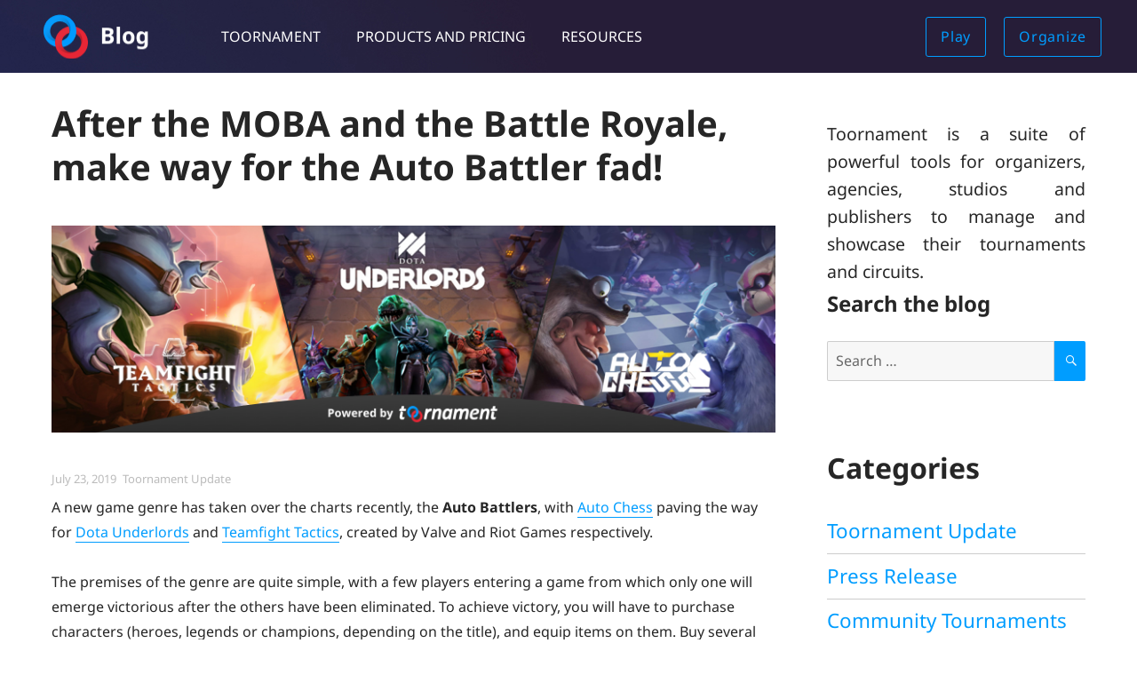

--- FILE ---
content_type: text/html; charset=UTF-8
request_url: https://blog.toornament.com/2019/07/autobattlers-on-toornament/
body_size: 12351
content:
<!DOCTYPE html>
<html lang="en-US" class="no-js">
<head>
	<meta charset="UTF-8">
	<meta name="viewport" content="width=device-width, initial-scale=1">
	<link rel="profile" href="http://gmpg.org/xfn/11">
		<link rel="pingback" href="https://blog.toornament.com/xmlrpc.php">
		<script>(function(html){html.className = html.className.replace(/\bno-js\b/,'js')})(document.documentElement);</script>
<meta name='robots' content='index, follow, max-image-preview:large, max-snippet:-1, max-video-preview:-1' />
	<style>img:is([sizes="auto" i], [sizes^="auto," i]) { contain-intrinsic-size: 3000px 1500px }</style>
	
	<!-- This site is optimized with the Yoast SEO plugin v24.0 - https://yoast.com/wordpress/plugins/seo/ -->
	<title>After the MOBA and the Battle Royale, make way for the Auto Battler fad! - Toornament Blog</title>
	<meta name="description" content="All the latest news about tournament software and generator Toornament" />
	<link rel="canonical" href="https://blog.toornament.com/2019/07/autobattlers-on-toornament/" />
	<meta property="og:locale" content="en_US" />
	<meta property="og:type" content="article" />
	<meta property="og:title" content="After the MOBA and the Battle Royale, make way for the Auto Battler fad! - Toornament Blog" />
	<meta property="og:description" content="All the latest news about tournament software and generator Toornament" />
	<meta property="og:url" content="https://blog.toornament.com/2019/07/autobattlers-on-toornament/" />
	<meta property="og:site_name" content="Toornament Blog" />
	<meta property="article:publisher" content="https://www.facebook.com/toornament" />
	<meta property="article:published_time" content="2019-07-23T16:19:04+00:00" />
	<meta property="og:image" content="https://blog.toornament.com/wp-content/uploads/2019/07/auto_battlers.png" />
	<meta property="og:image:width" content="840" />
	<meta property="og:image:height" content="240" />
	<meta property="og:image:type" content="image/png" />
	<meta name="author" content="ToorAdmin" />
	<meta name="twitter:card" content="summary_large_image" />
	<meta name="twitter:creator" content="@toornament" />
	<meta name="twitter:site" content="@toornament" />
	<meta name="twitter:label1" content="Written by" />
	<meta name="twitter:data1" content="ToorAdmin" />
	<meta name="twitter:label2" content="Est. reading time" />
	<meta name="twitter:data2" content="1 minute" />
	<script type="application/ld+json" class="yoast-schema-graph">{"@context":"https://schema.org","@graph":[{"@type":["Article","BlogPosting"],"@id":"https://blog.toornament.com/2019/07/autobattlers-on-toornament/#article","isPartOf":{"@id":"https://blog.toornament.com/2019/07/autobattlers-on-toornament/"},"author":{"name":"ToorAdmin","@id":"https://blog.toornament.com/#/schema/person/5434e36ef9949660a86aa12e2660a856"},"headline":"After the MOBA and the Battle Royale, make way for the Auto Battler fad!","datePublished":"2019-07-23T16:19:04+00:00","dateModified":"2019-07-23T16:19:04+00:00","mainEntityOfPage":{"@id":"https://blog.toornament.com/2019/07/autobattlers-on-toornament/"},"wordCount":204,"publisher":{"@id":"https://blog.toornament.com/#organization"},"image":{"@id":"https://blog.toornament.com/2019/07/autobattlers-on-toornament/#primaryimage"},"thumbnailUrl":"https://blog.toornament.com/wp-content/uploads/2019/07/auto_battlers.png","articleSection":["Toornament Update"],"inLanguage":"en-US"},{"@type":"WebPage","@id":"https://blog.toornament.com/2019/07/autobattlers-on-toornament/","url":"https://blog.toornament.com/2019/07/autobattlers-on-toornament/","name":"After the MOBA and the Battle Royale, make way for the Auto Battler fad! - Toornament Blog","isPartOf":{"@id":"https://blog.toornament.com/#website"},"primaryImageOfPage":{"@id":"https://blog.toornament.com/2019/07/autobattlers-on-toornament/#primaryimage"},"image":{"@id":"https://blog.toornament.com/2019/07/autobattlers-on-toornament/#primaryimage"},"thumbnailUrl":"https://blog.toornament.com/wp-content/uploads/2019/07/auto_battlers.png","datePublished":"2019-07-23T16:19:04+00:00","dateModified":"2019-07-23T16:19:04+00:00","description":"All the latest news about tournament software and generator Toornament","breadcrumb":{"@id":"https://blog.toornament.com/2019/07/autobattlers-on-toornament/#breadcrumb"},"inLanguage":"en-US","potentialAction":[{"@type":"ReadAction","target":["https://blog.toornament.com/2019/07/autobattlers-on-toornament/"]}]},{"@type":"ImageObject","inLanguage":"en-US","@id":"https://blog.toornament.com/2019/07/autobattlers-on-toornament/#primaryimage","url":"https://blog.toornament.com/wp-content/uploads/2019/07/auto_battlers.png","contentUrl":"https://blog.toornament.com/wp-content/uploads/2019/07/auto_battlers.png","width":840,"height":240},{"@type":"BreadcrumbList","@id":"https://blog.toornament.com/2019/07/autobattlers-on-toornament/#breadcrumb","itemListElement":[{"@type":"ListItem","position":1,"name":"Home","item":"https://blog.toornament.com/"},{"@type":"ListItem","position":2,"name":"After the MOBA and the Battle Royale, make way for the Auto Battler fad!"}]},{"@type":"WebSite","@id":"https://blog.toornament.com/#website","url":"https://blog.toornament.com/","name":"Toornament software Blog","description":"Follow our lastest announcements, technical updates, cases studies &amp;  tips","publisher":{"@id":"https://blog.toornament.com/#organization"},"alternateName":"Toornament","potentialAction":[{"@type":"SearchAction","target":{"@type":"EntryPoint","urlTemplate":"https://blog.toornament.com/?s={search_term_string}"},"query-input":{"@type":"PropertyValueSpecification","valueRequired":true,"valueName":"search_term_string"}}],"inLanguage":"en-US"},{"@type":"Organization","@id":"https://blog.toornament.com/#organization","name":"Toornament","url":"https://blog.toornament.com/","logo":{"@type":"ImageObject","inLanguage":"en-US","@id":"https://blog.toornament.com/#/schema/logo/image/","url":"https://blog.toornament.com/wp-content/uploads/2022/11/Toornament_Logo_BlackFond.png","contentUrl":"https://blog.toornament.com/wp-content/uploads/2022/11/Toornament_Logo_BlackFond.png","width":1920,"height":320,"caption":"Toornament"},"image":{"@id":"https://blog.toornament.com/#/schema/logo/image/"},"sameAs":["https://www.facebook.com/toornament","https://x.com/toornament","https://www.linkedin.com/company/toornament/"]},{"@type":"Person","@id":"https://blog.toornament.com/#/schema/person/5434e36ef9949660a86aa12e2660a856","name":"ToorAdmin","image":{"@type":"ImageObject","inLanguage":"en-US","@id":"https://blog.toornament.com/#/schema/person/image/","url":"https://secure.gravatar.com/avatar/cb4fe4c16e6fbbb8caa3ade5816dba63?s=96&d=mm&r=g","contentUrl":"https://secure.gravatar.com/avatar/cb4fe4c16e6fbbb8caa3ade5816dba63?s=96&d=mm&r=g","caption":"ToorAdmin"},"url":"https://blog.toornament.com/author/tooradmin/"}]}</script>
	<!-- / Yoast SEO plugin. -->


<link rel='dns-prefetch' href='//js-eu1.hs-scripts.com' />
<link rel="alternate" type="application/rss+xml" title="Toornament Blog &raquo; Feed" href="https://blog.toornament.com/feed/" />
<link rel="alternate" type="application/rss+xml" title="Toornament Blog &raquo; Comments Feed" href="https://blog.toornament.com/comments/feed/" />
<link rel="alternate" type="application/rss+xml" title="Toornament Blog &raquo; After the MOBA and the Battle Royale, make way for the Auto Battler fad! Comments Feed" href="https://blog.toornament.com/2019/07/autobattlers-on-toornament/feed/" />
<script>
window._wpemojiSettings = {"baseUrl":"https:\/\/s.w.org\/images\/core\/emoji\/15.0.3\/72x72\/","ext":".png","svgUrl":"https:\/\/s.w.org\/images\/core\/emoji\/15.0.3\/svg\/","svgExt":".svg","source":{"concatemoji":"https:\/\/blog.toornament.com\/wp-includes\/js\/wp-emoji-release.min.js?ver=6.7.4"}};
/*! This file is auto-generated */
!function(i,n){var o,s,e;function c(e){try{var t={supportTests:e,timestamp:(new Date).valueOf()};sessionStorage.setItem(o,JSON.stringify(t))}catch(e){}}function p(e,t,n){e.clearRect(0,0,e.canvas.width,e.canvas.height),e.fillText(t,0,0);var t=new Uint32Array(e.getImageData(0,0,e.canvas.width,e.canvas.height).data),r=(e.clearRect(0,0,e.canvas.width,e.canvas.height),e.fillText(n,0,0),new Uint32Array(e.getImageData(0,0,e.canvas.width,e.canvas.height).data));return t.every(function(e,t){return e===r[t]})}function u(e,t,n){switch(t){case"flag":return n(e,"\ud83c\udff3\ufe0f\u200d\u26a7\ufe0f","\ud83c\udff3\ufe0f\u200b\u26a7\ufe0f")?!1:!n(e,"\ud83c\uddfa\ud83c\uddf3","\ud83c\uddfa\u200b\ud83c\uddf3")&&!n(e,"\ud83c\udff4\udb40\udc67\udb40\udc62\udb40\udc65\udb40\udc6e\udb40\udc67\udb40\udc7f","\ud83c\udff4\u200b\udb40\udc67\u200b\udb40\udc62\u200b\udb40\udc65\u200b\udb40\udc6e\u200b\udb40\udc67\u200b\udb40\udc7f");case"emoji":return!n(e,"\ud83d\udc26\u200d\u2b1b","\ud83d\udc26\u200b\u2b1b")}return!1}function f(e,t,n){var r="undefined"!=typeof WorkerGlobalScope&&self instanceof WorkerGlobalScope?new OffscreenCanvas(300,150):i.createElement("canvas"),a=r.getContext("2d",{willReadFrequently:!0}),o=(a.textBaseline="top",a.font="600 32px Arial",{});return e.forEach(function(e){o[e]=t(a,e,n)}),o}function t(e){var t=i.createElement("script");t.src=e,t.defer=!0,i.head.appendChild(t)}"undefined"!=typeof Promise&&(o="wpEmojiSettingsSupports",s=["flag","emoji"],n.supports={everything:!0,everythingExceptFlag:!0},e=new Promise(function(e){i.addEventListener("DOMContentLoaded",e,{once:!0})}),new Promise(function(t){var n=function(){try{var e=JSON.parse(sessionStorage.getItem(o));if("object"==typeof e&&"number"==typeof e.timestamp&&(new Date).valueOf()<e.timestamp+604800&&"object"==typeof e.supportTests)return e.supportTests}catch(e){}return null}();if(!n){if("undefined"!=typeof Worker&&"undefined"!=typeof OffscreenCanvas&&"undefined"!=typeof URL&&URL.createObjectURL&&"undefined"!=typeof Blob)try{var e="postMessage("+f.toString()+"("+[JSON.stringify(s),u.toString(),p.toString()].join(",")+"));",r=new Blob([e],{type:"text/javascript"}),a=new Worker(URL.createObjectURL(r),{name:"wpTestEmojiSupports"});return void(a.onmessage=function(e){c(n=e.data),a.terminate(),t(n)})}catch(e){}c(n=f(s,u,p))}t(n)}).then(function(e){for(var t in e)n.supports[t]=e[t],n.supports.everything=n.supports.everything&&n.supports[t],"flag"!==t&&(n.supports.everythingExceptFlag=n.supports.everythingExceptFlag&&n.supports[t]);n.supports.everythingExceptFlag=n.supports.everythingExceptFlag&&!n.supports.flag,n.DOMReady=!1,n.readyCallback=function(){n.DOMReady=!0}}).then(function(){return e}).then(function(){var e;n.supports.everything||(n.readyCallback(),(e=n.source||{}).concatemoji?t(e.concatemoji):e.wpemoji&&e.twemoji&&(t(e.twemoji),t(e.wpemoji)))}))}((window,document),window._wpemojiSettings);
</script>
<style id='wp-emoji-styles-inline-css'>

	img.wp-smiley, img.emoji {
		display: inline !important;
		border: none !important;
		box-shadow: none !important;
		height: 1em !important;
		width: 1em !important;
		margin: 0 0.07em !important;
		vertical-align: -0.1em !important;
		background: none !important;
		padding: 0 !important;
	}
</style>
<link rel='stylesheet' id='wp-block-library-css' href='https://blog.toornament.com/wp-includes/css/dist/block-library/style.min.css?ver=6.7.4' media='all' />
<style id='wp-block-library-theme-inline-css'>
.wp-block-audio :where(figcaption){color:#555;font-size:13px;text-align:center}.is-dark-theme .wp-block-audio :where(figcaption){color:#ffffffa6}.wp-block-audio{margin:0 0 1em}.wp-block-code{border:1px solid #ccc;border-radius:4px;font-family:Menlo,Consolas,monaco,monospace;padding:.8em 1em}.wp-block-embed :where(figcaption){color:#555;font-size:13px;text-align:center}.is-dark-theme .wp-block-embed :where(figcaption){color:#ffffffa6}.wp-block-embed{margin:0 0 1em}.blocks-gallery-caption{color:#555;font-size:13px;text-align:center}.is-dark-theme .blocks-gallery-caption{color:#ffffffa6}:root :where(.wp-block-image figcaption){color:#555;font-size:13px;text-align:center}.is-dark-theme :root :where(.wp-block-image figcaption){color:#ffffffa6}.wp-block-image{margin:0 0 1em}.wp-block-pullquote{border-bottom:4px solid;border-top:4px solid;color:currentColor;margin-bottom:1.75em}.wp-block-pullquote cite,.wp-block-pullquote footer,.wp-block-pullquote__citation{color:currentColor;font-size:.8125em;font-style:normal;text-transform:uppercase}.wp-block-quote{border-left:.25em solid;margin:0 0 1.75em;padding-left:1em}.wp-block-quote cite,.wp-block-quote footer{color:currentColor;font-size:.8125em;font-style:normal;position:relative}.wp-block-quote:where(.has-text-align-right){border-left:none;border-right:.25em solid;padding-left:0;padding-right:1em}.wp-block-quote:where(.has-text-align-center){border:none;padding-left:0}.wp-block-quote.is-large,.wp-block-quote.is-style-large,.wp-block-quote:where(.is-style-plain){border:none}.wp-block-search .wp-block-search__label{font-weight:700}.wp-block-search__button{border:1px solid #ccc;padding:.375em .625em}:where(.wp-block-group.has-background){padding:1.25em 2.375em}.wp-block-separator.has-css-opacity{opacity:.4}.wp-block-separator{border:none;border-bottom:2px solid;margin-left:auto;margin-right:auto}.wp-block-separator.has-alpha-channel-opacity{opacity:1}.wp-block-separator:not(.is-style-wide):not(.is-style-dots){width:100px}.wp-block-separator.has-background:not(.is-style-dots){border-bottom:none;height:1px}.wp-block-separator.has-background:not(.is-style-wide):not(.is-style-dots){height:2px}.wp-block-table{margin:0 0 1em}.wp-block-table td,.wp-block-table th{word-break:normal}.wp-block-table :where(figcaption){color:#555;font-size:13px;text-align:center}.is-dark-theme .wp-block-table :where(figcaption){color:#ffffffa6}.wp-block-video :where(figcaption){color:#555;font-size:13px;text-align:center}.is-dark-theme .wp-block-video :where(figcaption){color:#ffffffa6}.wp-block-video{margin:0 0 1em}:root :where(.wp-block-template-part.has-background){margin-bottom:0;margin-top:0;padding:1.25em 2.375em}
</style>
<style id='classic-theme-styles-inline-css'>
/*! This file is auto-generated */
.wp-block-button__link{color:#fff;background-color:#32373c;border-radius:9999px;box-shadow:none;text-decoration:none;padding:calc(.667em + 2px) calc(1.333em + 2px);font-size:1.125em}.wp-block-file__button{background:#32373c;color:#fff;text-decoration:none}
</style>
<style id='global-styles-inline-css'>
:root{--wp--preset--aspect-ratio--square: 1;--wp--preset--aspect-ratio--4-3: 4/3;--wp--preset--aspect-ratio--3-4: 3/4;--wp--preset--aspect-ratio--3-2: 3/2;--wp--preset--aspect-ratio--2-3: 2/3;--wp--preset--aspect-ratio--16-9: 16/9;--wp--preset--aspect-ratio--9-16: 9/16;--wp--preset--color--black: #000000;--wp--preset--color--cyan-bluish-gray: #abb8c3;--wp--preset--color--white: #fff;--wp--preset--color--pale-pink: #f78da7;--wp--preset--color--vivid-red: #cf2e2e;--wp--preset--color--luminous-vivid-orange: #ff6900;--wp--preset--color--luminous-vivid-amber: #fcb900;--wp--preset--color--light-green-cyan: #7bdcb5;--wp--preset--color--vivid-green-cyan: #00d084;--wp--preset--color--pale-cyan-blue: #8ed1fc;--wp--preset--color--vivid-cyan-blue: #0693e3;--wp--preset--color--vivid-purple: #9b51e0;--wp--preset--color--dark-gray: #1a1a1a;--wp--preset--color--medium-gray: #686868;--wp--preset--color--light-gray: #e5e5e5;--wp--preset--color--blue-gray: #4d545c;--wp--preset--color--bright-blue: #007acc;--wp--preset--color--light-blue: #9adffd;--wp--preset--color--dark-brown: #402b30;--wp--preset--color--medium-brown: #774e24;--wp--preset--color--dark-red: #640c1f;--wp--preset--color--bright-red: #ff675f;--wp--preset--color--yellow: #ffef8e;--wp--preset--gradient--vivid-cyan-blue-to-vivid-purple: linear-gradient(135deg,rgba(6,147,227,1) 0%,rgb(155,81,224) 100%);--wp--preset--gradient--light-green-cyan-to-vivid-green-cyan: linear-gradient(135deg,rgb(122,220,180) 0%,rgb(0,208,130) 100%);--wp--preset--gradient--luminous-vivid-amber-to-luminous-vivid-orange: linear-gradient(135deg,rgba(252,185,0,1) 0%,rgba(255,105,0,1) 100%);--wp--preset--gradient--luminous-vivid-orange-to-vivid-red: linear-gradient(135deg,rgba(255,105,0,1) 0%,rgb(207,46,46) 100%);--wp--preset--gradient--very-light-gray-to-cyan-bluish-gray: linear-gradient(135deg,rgb(238,238,238) 0%,rgb(169,184,195) 100%);--wp--preset--gradient--cool-to-warm-spectrum: linear-gradient(135deg,rgb(74,234,220) 0%,rgb(151,120,209) 20%,rgb(207,42,186) 40%,rgb(238,44,130) 60%,rgb(251,105,98) 80%,rgb(254,248,76) 100%);--wp--preset--gradient--blush-light-purple: linear-gradient(135deg,rgb(255,206,236) 0%,rgb(152,150,240) 100%);--wp--preset--gradient--blush-bordeaux: linear-gradient(135deg,rgb(254,205,165) 0%,rgb(254,45,45) 50%,rgb(107,0,62) 100%);--wp--preset--gradient--luminous-dusk: linear-gradient(135deg,rgb(255,203,112) 0%,rgb(199,81,192) 50%,rgb(65,88,208) 100%);--wp--preset--gradient--pale-ocean: linear-gradient(135deg,rgb(255,245,203) 0%,rgb(182,227,212) 50%,rgb(51,167,181) 100%);--wp--preset--gradient--electric-grass: linear-gradient(135deg,rgb(202,248,128) 0%,rgb(113,206,126) 100%);--wp--preset--gradient--midnight: linear-gradient(135deg,rgb(2,3,129) 0%,rgb(40,116,252) 100%);--wp--preset--font-size--small: 13px;--wp--preset--font-size--medium: 20px;--wp--preset--font-size--large: 36px;--wp--preset--font-size--x-large: 42px;--wp--preset--spacing--20: 0.44rem;--wp--preset--spacing--30: 0.67rem;--wp--preset--spacing--40: 1rem;--wp--preset--spacing--50: 1.5rem;--wp--preset--spacing--60: 2.25rem;--wp--preset--spacing--70: 3.38rem;--wp--preset--spacing--80: 5.06rem;--wp--preset--shadow--natural: 6px 6px 9px rgba(0, 0, 0, 0.2);--wp--preset--shadow--deep: 12px 12px 50px rgba(0, 0, 0, 0.4);--wp--preset--shadow--sharp: 6px 6px 0px rgba(0, 0, 0, 0.2);--wp--preset--shadow--outlined: 6px 6px 0px -3px rgba(255, 255, 255, 1), 6px 6px rgba(0, 0, 0, 1);--wp--preset--shadow--crisp: 6px 6px 0px rgba(0, 0, 0, 1);}:where(.is-layout-flex){gap: 0.5em;}:where(.is-layout-grid){gap: 0.5em;}body .is-layout-flex{display: flex;}.is-layout-flex{flex-wrap: wrap;align-items: center;}.is-layout-flex > :is(*, div){margin: 0;}body .is-layout-grid{display: grid;}.is-layout-grid > :is(*, div){margin: 0;}:where(.wp-block-columns.is-layout-flex){gap: 2em;}:where(.wp-block-columns.is-layout-grid){gap: 2em;}:where(.wp-block-post-template.is-layout-flex){gap: 1.25em;}:where(.wp-block-post-template.is-layout-grid){gap: 1.25em;}.has-black-color{color: var(--wp--preset--color--black) !important;}.has-cyan-bluish-gray-color{color: var(--wp--preset--color--cyan-bluish-gray) !important;}.has-white-color{color: var(--wp--preset--color--white) !important;}.has-pale-pink-color{color: var(--wp--preset--color--pale-pink) !important;}.has-vivid-red-color{color: var(--wp--preset--color--vivid-red) !important;}.has-luminous-vivid-orange-color{color: var(--wp--preset--color--luminous-vivid-orange) !important;}.has-luminous-vivid-amber-color{color: var(--wp--preset--color--luminous-vivid-amber) !important;}.has-light-green-cyan-color{color: var(--wp--preset--color--light-green-cyan) !important;}.has-vivid-green-cyan-color{color: var(--wp--preset--color--vivid-green-cyan) !important;}.has-pale-cyan-blue-color{color: var(--wp--preset--color--pale-cyan-blue) !important;}.has-vivid-cyan-blue-color{color: var(--wp--preset--color--vivid-cyan-blue) !important;}.has-vivid-purple-color{color: var(--wp--preset--color--vivid-purple) !important;}.has-black-background-color{background-color: var(--wp--preset--color--black) !important;}.has-cyan-bluish-gray-background-color{background-color: var(--wp--preset--color--cyan-bluish-gray) !important;}.has-white-background-color{background-color: var(--wp--preset--color--white) !important;}.has-pale-pink-background-color{background-color: var(--wp--preset--color--pale-pink) !important;}.has-vivid-red-background-color{background-color: var(--wp--preset--color--vivid-red) !important;}.has-luminous-vivid-orange-background-color{background-color: var(--wp--preset--color--luminous-vivid-orange) !important;}.has-luminous-vivid-amber-background-color{background-color: var(--wp--preset--color--luminous-vivid-amber) !important;}.has-light-green-cyan-background-color{background-color: var(--wp--preset--color--light-green-cyan) !important;}.has-vivid-green-cyan-background-color{background-color: var(--wp--preset--color--vivid-green-cyan) !important;}.has-pale-cyan-blue-background-color{background-color: var(--wp--preset--color--pale-cyan-blue) !important;}.has-vivid-cyan-blue-background-color{background-color: var(--wp--preset--color--vivid-cyan-blue) !important;}.has-vivid-purple-background-color{background-color: var(--wp--preset--color--vivid-purple) !important;}.has-black-border-color{border-color: var(--wp--preset--color--black) !important;}.has-cyan-bluish-gray-border-color{border-color: var(--wp--preset--color--cyan-bluish-gray) !important;}.has-white-border-color{border-color: var(--wp--preset--color--white) !important;}.has-pale-pink-border-color{border-color: var(--wp--preset--color--pale-pink) !important;}.has-vivid-red-border-color{border-color: var(--wp--preset--color--vivid-red) !important;}.has-luminous-vivid-orange-border-color{border-color: var(--wp--preset--color--luminous-vivid-orange) !important;}.has-luminous-vivid-amber-border-color{border-color: var(--wp--preset--color--luminous-vivid-amber) !important;}.has-light-green-cyan-border-color{border-color: var(--wp--preset--color--light-green-cyan) !important;}.has-vivid-green-cyan-border-color{border-color: var(--wp--preset--color--vivid-green-cyan) !important;}.has-pale-cyan-blue-border-color{border-color: var(--wp--preset--color--pale-cyan-blue) !important;}.has-vivid-cyan-blue-border-color{border-color: var(--wp--preset--color--vivid-cyan-blue) !important;}.has-vivid-purple-border-color{border-color: var(--wp--preset--color--vivid-purple) !important;}.has-vivid-cyan-blue-to-vivid-purple-gradient-background{background: var(--wp--preset--gradient--vivid-cyan-blue-to-vivid-purple) !important;}.has-light-green-cyan-to-vivid-green-cyan-gradient-background{background: var(--wp--preset--gradient--light-green-cyan-to-vivid-green-cyan) !important;}.has-luminous-vivid-amber-to-luminous-vivid-orange-gradient-background{background: var(--wp--preset--gradient--luminous-vivid-amber-to-luminous-vivid-orange) !important;}.has-luminous-vivid-orange-to-vivid-red-gradient-background{background: var(--wp--preset--gradient--luminous-vivid-orange-to-vivid-red) !important;}.has-very-light-gray-to-cyan-bluish-gray-gradient-background{background: var(--wp--preset--gradient--very-light-gray-to-cyan-bluish-gray) !important;}.has-cool-to-warm-spectrum-gradient-background{background: var(--wp--preset--gradient--cool-to-warm-spectrum) !important;}.has-blush-light-purple-gradient-background{background: var(--wp--preset--gradient--blush-light-purple) !important;}.has-blush-bordeaux-gradient-background{background: var(--wp--preset--gradient--blush-bordeaux) !important;}.has-luminous-dusk-gradient-background{background: var(--wp--preset--gradient--luminous-dusk) !important;}.has-pale-ocean-gradient-background{background: var(--wp--preset--gradient--pale-ocean) !important;}.has-electric-grass-gradient-background{background: var(--wp--preset--gradient--electric-grass) !important;}.has-midnight-gradient-background{background: var(--wp--preset--gradient--midnight) !important;}.has-small-font-size{font-size: var(--wp--preset--font-size--small) !important;}.has-medium-font-size{font-size: var(--wp--preset--font-size--medium) !important;}.has-large-font-size{font-size: var(--wp--preset--font-size--large) !important;}.has-x-large-font-size{font-size: var(--wp--preset--font-size--x-large) !important;}
:where(.wp-block-post-template.is-layout-flex){gap: 1.25em;}:where(.wp-block-post-template.is-layout-grid){gap: 1.25em;}
:where(.wp-block-columns.is-layout-flex){gap: 2em;}:where(.wp-block-columns.is-layout-grid){gap: 2em;}
:root :where(.wp-block-pullquote){font-size: 1.5em;line-height: 1.6;}
</style>
<link rel='stylesheet' id='twentysixteen-fonts-css' href='https://blog.toornament.com/wp-content/themes/twentysixteen/fonts/merriweather-plus-montserrat-plus-inconsolata.css?ver=20230328' media='all' />
<link rel='stylesheet' id='genericons-css' href='https://blog.toornament.com/wp-content/themes/twentysixteen/genericons/genericons.css?ver=20201208' media='all' />
<link rel='stylesheet' id='twentysixteen-style-css' href='https://blog.toornament.com/wp-content/themes/twentysixteen/style.css?ver=20241112' media='all' />
<style id='twentysixteen-style-inline-css'>

		/* Custom Link Color */
		.menu-toggle:hover,
		.menu-toggle:focus,
		a,
		.main-navigation a:hover,
		.main-navigation a:focus,
		.dropdown-toggle:hover,
		.dropdown-toggle:focus,
		.social-navigation a:hover:before,
		.social-navigation a:focus:before,
		.post-navigation a:hover .post-title,
		.post-navigation a:focus .post-title,
		.tagcloud a:hover,
		.tagcloud a:focus,
		.site-branding .site-title a:hover,
		.site-branding .site-title a:focus,
		.entry-title a:hover,
		.entry-title a:focus,
		.entry-footer a:hover,
		.entry-footer a:focus,
		.comment-metadata a:hover,
		.comment-metadata a:focus,
		.pingback .comment-edit-link:hover,
		.pingback .comment-edit-link:focus,
		.comment-reply-link,
		.comment-reply-link:hover,
		.comment-reply-link:focus,
		.required,
		.site-info a:hover,
		.site-info a:focus {
			color: #009dff;
		}

		mark,
		ins,
		button:hover,
		button:focus,
		input[type="button"]:hover,
		input[type="button"]:focus,
		input[type="reset"]:hover,
		input[type="reset"]:focus,
		input[type="submit"]:hover,
		input[type="submit"]:focus,
		.pagination .prev:hover,
		.pagination .prev:focus,
		.pagination .next:hover,
		.pagination .next:focus,
		.widget_calendar tbody a,
		.page-links a:hover,
		.page-links a:focus {
			background-color: #009dff;
		}

		input[type="date"]:focus,
		input[type="time"]:focus,
		input[type="datetime-local"]:focus,
		input[type="week"]:focus,
		input[type="month"]:focus,
		input[type="text"]:focus,
		input[type="email"]:focus,
		input[type="url"]:focus,
		input[type="password"]:focus,
		input[type="search"]:focus,
		input[type="tel"]:focus,
		input[type="number"]:focus,
		textarea:focus,
		.tagcloud a:hover,
		.tagcloud a:focus,
		.menu-toggle:hover,
		.menu-toggle:focus {
			border-color: #009dff;
		}

		@media screen and (min-width: 56.875em) {
			.main-navigation li:hover > a,
			.main-navigation li.focus > a {
				color: #009dff;
			}
		}
	

		/* Custom Main Text Color */
		body,
		blockquote cite,
		blockquote small,
		.main-navigation a,
		.menu-toggle,
		.dropdown-toggle,
		.social-navigation a,
		.post-navigation a,
		.pagination a:hover,
		.pagination a:focus,
		.widget-title a,
		.site-branding .site-title a,
		.entry-title a,
		.page-links > .page-links-title,
		.comment-author,
		.comment-reply-title small a:hover,
		.comment-reply-title small a:focus {
			color: #262626
		}

		blockquote,
		.menu-toggle.toggled-on,
		.menu-toggle.toggled-on:hover,
		.menu-toggle.toggled-on:focus,
		.post-navigation,
		.post-navigation div + div,
		.pagination,
		.widget,
		.page-header,
		.page-links a,
		.comments-title,
		.comment-reply-title {
			border-color: #262626;
		}

		button,
		button[disabled]:hover,
		button[disabled]:focus,
		input[type="button"],
		input[type="button"][disabled]:hover,
		input[type="button"][disabled]:focus,
		input[type="reset"],
		input[type="reset"][disabled]:hover,
		input[type="reset"][disabled]:focus,
		input[type="submit"],
		input[type="submit"][disabled]:hover,
		input[type="submit"][disabled]:focus,
		.menu-toggle.toggled-on,
		.menu-toggle.toggled-on:hover,
		.menu-toggle.toggled-on:focus,
		.pagination:before,
		.pagination:after,
		.pagination .prev,
		.pagination .next,
		.page-links a {
			background-color: #262626;
		}

		/* Border Color */
		fieldset,
		pre,
		abbr,
		acronym,
		table,
		th,
		td,
		input[type="date"],
		input[type="time"],
		input[type="datetime-local"],
		input[type="week"],
		input[type="month"],
		input[type="text"],
		input[type="email"],
		input[type="url"],
		input[type="password"],
		input[type="search"],
		input[type="tel"],
		input[type="number"],
		textarea,
		.main-navigation li,
		.main-navigation .primary-menu,
		.menu-toggle,
		.dropdown-toggle:after,
		.social-navigation a,
		.image-navigation,
		.comment-navigation,
		.tagcloud a,
		.entry-content,
		.entry-summary,
		.page-links a,
		.page-links > span,
		.comment-list article,
		.comment-list .pingback,
		.comment-list .trackback,
		.comment-reply-link,
		.no-comments,
		.widecolumn .mu_register .mu_alert {
			border-color: #262626; /* Fallback for IE7 and IE8 */
			border-color: rgba( 38, 38, 38, 0.2);
		}

		hr,
		code {
			background-color: #262626; /* Fallback for IE7 and IE8 */
			background-color: rgba( 38, 38, 38, 0.2);
		}

		@media screen and (min-width: 56.875em) {
			.main-navigation ul ul,
			.main-navigation ul ul li {
				border-color: rgba( 38, 38, 38, 0.2);
			}

			.main-navigation ul ul:before {
				border-top-color: rgba( 38, 38, 38, 0.2);
				border-bottom-color: rgba( 38, 38, 38, 0.2);
			}
		}
	

		/* Custom Secondary Text Color */

		/**
		 * IE8 and earlier will drop any block with CSS3 selectors.
		 * Do not combine these styles with the next block.
		 */
		body:not(.search-results) .entry-summary {
			color: #bbbbbb;
		}

		blockquote,
		.post-password-form label,
		a:hover,
		a:focus,
		a:active,
		.post-navigation .meta-nav,
		.image-navigation,
		.comment-navigation,
		.widget_recent_entries .post-date,
		.widget_rss .rss-date,
		.widget_rss cite,
		.site-description,
		.author-bio,
		.entry-footer,
		.entry-footer a,
		.sticky-post,
		.taxonomy-description,
		.entry-caption,
		.comment-metadata,
		.pingback .edit-link,
		.comment-metadata a,
		.pingback .comment-edit-link,
		.comment-form label,
		.comment-notes,
		.comment-awaiting-moderation,
		.logged-in-as,
		.form-allowed-tags,
		.site-info,
		.site-info a,
		.wp-caption .wp-caption-text,
		.gallery-caption,
		.widecolumn label,
		.widecolumn .mu_register label {
			color: #bbbbbb;
		}

		.widget_calendar tbody a:hover,
		.widget_calendar tbody a:focus {
			background-color: #bbbbbb;
		}
	
</style>
<link rel='stylesheet' id='twentysixteen-block-style-css' href='https://blog.toornament.com/wp-content/themes/twentysixteen/css/blocks.css?ver=20240817' media='all' />
<!--[if lt IE 10]>
<link rel='stylesheet' id='twentysixteen-ie-css' href='https://blog.toornament.com/wp-content/themes/twentysixteen/css/ie.css?ver=20170530' media='all' />
<![endif]-->
<!--[if lt IE 9]>
<link rel='stylesheet' id='twentysixteen-ie8-css' href='https://blog.toornament.com/wp-content/themes/twentysixteen/css/ie8.css?ver=20170530' media='all' />
<![endif]-->
<!--[if lt IE 8]>
<link rel='stylesheet' id='twentysixteen-ie7-css' href='https://blog.toornament.com/wp-content/themes/twentysixteen/css/ie7.css?ver=20170530' media='all' />
<![endif]-->
<!--[if lt IE 9]>
<script src="https://blog.toornament.com/wp-content/themes/twentysixteen/js/html5.js?ver=3.7.3" id="twentysixteen-html5-js"></script>
<![endif]-->
<script src="https://blog.toornament.com/wp-includes/js/jquery/jquery.min.js?ver=3.7.1" id="jquery-core-js"></script>
<script src="https://blog.toornament.com/wp-includes/js/jquery/jquery-migrate.min.js?ver=3.4.1" id="jquery-migrate-js"></script>
<script id="twentysixteen-script-js-extra">
var screenReaderText = {"expand":"expand child menu","collapse":"collapse child menu"};
</script>
<script src="https://blog.toornament.com/wp-content/themes/twentysixteen/js/functions.js?ver=20230629" id="twentysixteen-script-js" defer data-wp-strategy="defer"></script>
<link rel="https://api.w.org/" href="https://blog.toornament.com/wp-json/" /><link rel="alternate" title="JSON" type="application/json" href="https://blog.toornament.com/wp-json/wp/v2/posts/6317" /><link rel="EditURI" type="application/rsd+xml" title="RSD" href="https://blog.toornament.com/xmlrpc.php?rsd" />
<meta name="generator" content="WordPress 6.7.4" />
<link rel='shortlink' href='https://blog.toornament.com/?p=6317' />
<link rel="alternate" title="oEmbed (JSON)" type="application/json+oembed" href="https://blog.toornament.com/wp-json/oembed/1.0/embed?url=https%3A%2F%2Fblog.toornament.com%2F2019%2F07%2Fautobattlers-on-toornament%2F" />
<link rel="alternate" title="oEmbed (XML)" type="text/xml+oembed" href="https://blog.toornament.com/wp-json/oembed/1.0/embed?url=https%3A%2F%2Fblog.toornament.com%2F2019%2F07%2Fautobattlers-on-toornament%2F&#038;format=xml" />
			<!-- DO NOT COPY THIS SNIPPET! Start of Page Analytics Tracking for HubSpot WordPress plugin v11.1.75-->
			<script class="hsq-set-content-id" data-content-id="blog-post">
				var _hsq = _hsq || [];
				_hsq.push(["setContentType", "blog-post"]);
			</script>
			<!-- DO NOT COPY THIS SNIPPET! End of Page Analytics Tracking for HubSpot WordPress plugin -->
					<style type="text/css" id="twentysixteen-header-css">
		.site-branding {
			margin: 0 auto 0 0;
		}

		.site-branding .site-title,
		.site-description {
			clip: rect(1px, 1px, 1px, 1px);
			position: absolute;
		}
		</style>
		<style id="custom-background-css">
body.custom-background { background-color: #ffffff; }
</style>
	<link rel="icon" href="https://blog.toornament.com/wp-content/uploads/2017/10/cropped-Toornament_Circles-1-1-32x32.png" sizes="32x32" />
<link rel="icon" href="https://blog.toornament.com/wp-content/uploads/2017/10/cropped-Toornament_Circles-1-1-192x192.png" sizes="192x192" />
<link rel="apple-touch-icon" href="https://blog.toornament.com/wp-content/uploads/2017/10/cropped-Toornament_Circles-1-1-180x180.png" />
<meta name="msapplication-TileImage" content="https://blog.toornament.com/wp-content/uploads/2017/10/cropped-Toornament_Circles-1-1-270x270.png" />
		<style id="wp-custom-css">
			/*
You can add your own CSS here.

Click the help icon above to learn more.
*/
ul.horizontal-nav.inverted li a,
ul.horizontal-nav.inverted li a:visited {
	color: #fff;
}

ul.horizontal-nav.inverted li > a:hover {
	color: #009dff;
}

section#newsletter iframe > .form_15iP5 {
	min-width: 240px;
}

.widget_faq .button.red {
	background: #e61a1a;
}

.widget_faq .button.red:hover {
	background: #eb4d4d;
}		</style>
			<style type="text/css">@font-face {font-family:Noto Sans;font-style:normal;font-weight:400;src:url(/cf-fonts/s/noto-sans/5.0.18/vietnamese/400/normal.woff2);unicode-range:U+0102-0103,U+0110-0111,U+0128-0129,U+0168-0169,U+01A0-01A1,U+01AF-01B0,U+0300-0301,U+0303-0304,U+0308-0309,U+0323,U+0329,U+1EA0-1EF9,U+20AB;font-display:swap;}@font-face {font-family:Noto Sans;font-style:normal;font-weight:400;src:url(/cf-fonts/s/noto-sans/5.0.18/cyrillic-ext/400/normal.woff2);unicode-range:U+0460-052F,U+1C80-1C88,U+20B4,U+2DE0-2DFF,U+A640-A69F,U+FE2E-FE2F;font-display:swap;}@font-face {font-family:Noto Sans;font-style:normal;font-weight:400;src:url(/cf-fonts/s/noto-sans/5.0.18/latin-ext/400/normal.woff2);unicode-range:U+0100-02AF,U+0304,U+0308,U+0329,U+1E00-1E9F,U+1EF2-1EFF,U+2020,U+20A0-20AB,U+20AD-20CF,U+2113,U+2C60-2C7F,U+A720-A7FF;font-display:swap;}@font-face {font-family:Noto Sans;font-style:normal;font-weight:400;src:url(/cf-fonts/s/noto-sans/5.0.18/latin/400/normal.woff2);unicode-range:U+0000-00FF,U+0131,U+0152-0153,U+02BB-02BC,U+02C6,U+02DA,U+02DC,U+0304,U+0308,U+0329,U+2000-206F,U+2074,U+20AC,U+2122,U+2191,U+2193,U+2212,U+2215,U+FEFF,U+FFFD;font-display:swap;}@font-face {font-family:Noto Sans;font-style:normal;font-weight:400;src:url(/cf-fonts/s/noto-sans/5.0.18/greek/400/normal.woff2);unicode-range:U+0370-03FF;font-display:swap;}@font-face {font-family:Noto Sans;font-style:normal;font-weight:400;src:url(/cf-fonts/s/noto-sans/5.0.18/cyrillic/400/normal.woff2);unicode-range:U+0301,U+0400-045F,U+0490-0491,U+04B0-04B1,U+2116;font-display:swap;}@font-face {font-family:Noto Sans;font-style:normal;font-weight:400;src:url(/cf-fonts/s/noto-sans/5.0.18/devanagari/400/normal.woff2);unicode-range:U+0900-097F,U+1CD0-1CF9,U+200C-200D,U+20A8,U+20B9,U+25CC,U+A830-A839,U+A8E0-A8FF;font-display:swap;}@font-face {font-family:Noto Sans;font-style:normal;font-weight:400;src:url(/cf-fonts/s/noto-sans/5.0.18/greek-ext/400/normal.woff2);unicode-range:U+1F00-1FFF;font-display:swap;}@font-face {font-family:Noto Sans;font-style:normal;font-weight:700;src:url(/cf-fonts/s/noto-sans/5.0.18/greek-ext/700/normal.woff2);unicode-range:U+1F00-1FFF;font-display:swap;}@font-face {font-family:Noto Sans;font-style:normal;font-weight:700;src:url(/cf-fonts/s/noto-sans/5.0.18/devanagari/700/normal.woff2);unicode-range:U+0900-097F,U+1CD0-1CF9,U+200C-200D,U+20A8,U+20B9,U+25CC,U+A830-A839,U+A8E0-A8FF;font-display:swap;}@font-face {font-family:Noto Sans;font-style:normal;font-weight:700;src:url(/cf-fonts/s/noto-sans/5.0.18/greek/700/normal.woff2);unicode-range:U+0370-03FF;font-display:swap;}@font-face {font-family:Noto Sans;font-style:normal;font-weight:700;src:url(/cf-fonts/s/noto-sans/5.0.18/latin-ext/700/normal.woff2);unicode-range:U+0100-02AF,U+0304,U+0308,U+0329,U+1E00-1E9F,U+1EF2-1EFF,U+2020,U+20A0-20AB,U+20AD-20CF,U+2113,U+2C60-2C7F,U+A720-A7FF;font-display:swap;}@font-face {font-family:Noto Sans;font-style:normal;font-weight:700;src:url(/cf-fonts/s/noto-sans/5.0.18/cyrillic-ext/700/normal.woff2);unicode-range:U+0460-052F,U+1C80-1C88,U+20B4,U+2DE0-2DFF,U+A640-A69F,U+FE2E-FE2F;font-display:swap;}@font-face {font-family:Noto Sans;font-style:normal;font-weight:700;src:url(/cf-fonts/s/noto-sans/5.0.18/latin/700/normal.woff2);unicode-range:U+0000-00FF,U+0131,U+0152-0153,U+02BB-02BC,U+02C6,U+02DA,U+02DC,U+0304,U+0308,U+0329,U+2000-206F,U+2074,U+20AC,U+2122,U+2191,U+2193,U+2212,U+2215,U+FEFF,U+FFFD;font-display:swap;}@font-face {font-family:Noto Sans;font-style:normal;font-weight:700;src:url(/cf-fonts/s/noto-sans/5.0.18/cyrillic/700/normal.woff2);unicode-range:U+0301,U+0400-045F,U+0490-0491,U+04B0-04B1,U+2116;font-display:swap;}@font-face {font-family:Noto Sans;font-style:normal;font-weight:700;src:url(/cf-fonts/s/noto-sans/5.0.18/vietnamese/700/normal.woff2);unicode-range:U+0102-0103,U+0110-0111,U+0128-0129,U+0168-0169,U+01A0-01A1,U+01AF-01B0,U+0300-0301,U+0303-0304,U+0308-0309,U+0323,U+0329,U+1EA0-1EF9,U+20AB;font-display:swap;}</style>
<!-- Matomo -->
<script>
  var _paq = window._paq = window._paq || [];
  /* tracker methods like "setCustomDimension" should be called before "trackPageView" */
  _paq.push(['trackPageView']);
  _paq.push(['enableLinkTracking']);
  (function() {
    var u="https://stats.toornament.com/";
    _paq.push(['setTrackerUrl', u+'matomo.php']);
    _paq.push(['setSiteId', '6']);
    var d=document, g=d.createElement('script'), s=d.getElementsByTagName('script')[0];
    g.async=true; g.src=u+'matomo.js'; s.parentNode.insertBefore(g,s);
  })();
</script>
<!-- End Matomo Code -->

</head>

<body class="post-template-default single single-post postid-6317 single-format-standard custom-background wp-embed-responsive">
<div id="page" class="site">

	<div class="layout-section header">
		<header class="layout-header">
			<div class="logo inverted toornament format-standard"><a href="https://blog.toornament.com/""><span class="seo">Toornament Blog</span></a>
			</div>
			<nav class="header-nav">
				<ul class="horizontal-nav inverted uppercase strong">
					<li class="first"><a target="_blank" href="https://www.toornament.com/">Toornament</a></li>
					<li class="first"><a target="_blank" href="https://www.toornament.com/en_US/pricing">Products and Pricing</a></li>
					<li class="first"><a href="https://blog.toornament.com/resources/">Resources</a></li>
				</ul>
			</nav>

			<nav class="button-nav">
				<button>
					<a href="https://play.toornament.com" target=_blank">Play</a>
				</button>
				<button>
					<a href="https://organize.toornament.com/projects" target=_blank">Organize</a>
				</button>
			</nav>
			
		</header>
	</div>

	<div class="site-inner">
		<a class="skip-link screen-reader-text" href="#content">Skip to content</a>

		<header id="masthead" class="site-header" role="banner">
			<div class="site-header-main">
				<div class="site-branding">
					
											<p class="site-title"><a href="https://blog.toornament.com/" rel="home">Toornament Blog</a></p>
											<p class="site-description">Follow our lastest announcements, technical updates, cases studies &amp;  tips</p>
									</div><!-- .site-branding -->

							</div><!-- .site-header-main -->

											<!--				
				<div class="header-image">
					<a href="https://blog.toornament.com/tournament-platform-overview-part-1/?mtm_source=blog&mtm_medium=post&mtm_campaign=blog-header-banner-platform-overview">
						<img src="https://blog.toornament.com/wp-content/uploads/2023/06/blog-platform-overview.jpg" srcset="https://blog.toornament.com/wp-content/uploads/2023/06/blog-platform-overview-300x45.jpg 300w, https://blog.toornament.com/wp-content/uploads/2023/06/blog-platform-overview-1024x154.jpg 1024w, https://blog.toornament.com/wp-content/uploads/2023/06/blog-platform-overview-768x115.jpg 768w, https://blog.toornament.com/wp-content/uploads/2023/06/blog-platform-overview.jpg 1200w" sizes="(max-width: 709px) 85vw, (max-width: 909px) 81vw, (max-width: 1362px) 88vw, 1200px" width="1200" height="180" alt="Toornament Blog">
					</a>
				</div>
				-->
					</header><!-- .site-header -->

		<div id="content" class="site-content">
<div id="primary" class="content-area">
	<main id="main" class="site-main" role="main">
		
<article id="post-6317" class="post-6317 post type-post status-publish format-standard has-post-thumbnail hentry category-update">
	<header class="entry-header">
		<h1 class="entry-title">After the MOBA and the Battle Royale, make way for the Auto Battler fad!</h1>	</header><!-- .entry-header -->

	
	
		<div class="post-thumbnail">
			<img width="840" height="240" src="https://blog.toornament.com/wp-content/uploads/2019/07/auto_battlers.png" class="attachment-post-thumbnail size-post-thumbnail wp-post-image" alt="" decoding="async" fetchpriority="high" srcset="https://blog.toornament.com/wp-content/uploads/2019/07/auto_battlers.png 840w, https://blog.toornament.com/wp-content/uploads/2019/07/auto_battlers-300x86.png 300w, https://blog.toornament.com/wp-content/uploads/2019/07/auto_battlers-768x219.png 768w" sizes="(max-width: 709px) 85vw, (max-width: 909px) 67vw, (max-width: 984px) 60vw, (max-width: 1362px) 62vw, 840px" />	</div><!-- .post-thumbnail -->

	
	<footer class="entry-footer">   
		<span class="byline"><img alt='' src='https://secure.gravatar.com/avatar/cb4fe4c16e6fbbb8caa3ade5816dba63?s=49&#038;d=mm&#038;r=g' srcset='https://secure.gravatar.com/avatar/cb4fe4c16e6fbbb8caa3ade5816dba63?s=98&#038;d=mm&#038;r=g 2x' class='avatar avatar-49 photo' height='49' width='49' decoding='async'/><span class="screen-reader-text">Author </span><span class="author vcard"><a class="url fn n" href="https://blog.toornament.com/author/tooradmin/">ToorAdmin</a></span></span><span class="posted-on"><span class="screen-reader-text">Posted on </span><a href="https://blog.toornament.com/2019/07/autobattlers-on-toornament/" rel="bookmark"><time class="entry-date published updated" datetime="2019-07-23T17:19:04+01:00">July 23, 2019</time></a></span><span class="cat-links"><span class="screen-reader-text">Categories </span><a href="https://blog.toornament.com/category/update/" rel="category tag">Toornament Update</a></span>			</footer><!-- .entry-footer -->
	
	<div class="entry-content">
		<p>A new game genre has taken over the charts recently, the <strong>Auto Battlers</strong>, with <a href="https://www.toornament.com/fr/games/autochess" target="_blank">Auto Chess</a> paving the way for <a href="https://www.toornament.com/games/dota_underlords" target="_blank">Dota Underlords</a> and <a href="https://www.toornament.com/games/teamfight_tactics" target="_blank">Teamfight Tactics</a>, created by Valve and Riot Games respectively.</p>
<p>The premises of the genre are quite simple, with a few players entering a game from which only one will emerge victorious after the others have been eliminated. To achieve victory, you will have to purchase characters (heroes, legends or champions, depending on the title), and equip items on them. Buy several copies of a single character, and see it evolve to a higher level. Combine characters with common race or class, and build a balanced team with bonuses and buffs to defeat your enemies.</p>
<p><img decoding="async" src="https://blog.toornament.com/wp-content/uploads/2019/07/TFT-Arena.jpg" alt="" width="640" height="400" class="alignnone size-full wp-image-6349" srcset="https://blog.toornament.com/wp-content/uploads/2019/07/TFT-Arena.jpg 640w, https://blog.toornament.com/wp-content/uploads/2019/07/TFT-Arena-300x188.jpg 300w" sizes="(max-width: 709px) 85vw, (max-width: 909px) 67vw, (max-width: 984px) 61vw, (max-width: 1362px) 45vw, 600px" /></p>
<p>At its core, it&#8217;s a new kind of death-match game, with around 10 players starting a game, and being eliminated one after the other, when their health reach zero.<br />
And we have the perfect stages for you to organize competitions on such games on Toornament: the <a href="https://help.toornament.com/structures/which-format-for-my-tournament#ffa_stages" target="_blank">Free-for-All structures</a>!<br />
We have also devised a <a href="https://help.toornament.com/structures/organize-an-auto-battler-tournament" target="_blank">complete guide for you to build your first Auto Battler tournament</a>, how to define your specific rules and match formats.</p>
	</div><!-- .entry-content -->
	
</article><!-- #post-## -->

	</main><!-- .site-main -->

	
</div><!-- .content-area -->


	<aside id="secondary" class="sidebar widget-area" role="complementary">

		<!-- <h2 class="widget-title">Create your tournament</h2> -->
		<section class="widget widget_faq" style="margin-bottom: 0;">
			<p>Toornament is a suite of powerful tools for organizers, agencies, studios and publishers to manage and showcase their tournaments and circuits.</p>
			<!-- <span><a class="button red" href="http://www.toornament.com">Start for free or get a demo</a></span> -->		
		</section>
		<!--
		<section class="widget widget_faq">
			<span><a href="https://blog.toornament.com/get-the-toornament-report-2022/"><img src="https://blog.toornament.com/wp-content/uploads/2023/05/blog-square-side-bar.jpg"></a></span>		
		</section>
		
        <section id="newsletter" class="widget widget_faq">
			<h2 class="widget-title">Newsletter</h2>
			<p><a class="button" href="https://blog.toornament.com/newsletter-registration/">Register to stay updated</a></p>
		</section>
		-->

		<h2 class="widget-title">Search the blog</h2>
		<section id="search-2" class="widget widget_search">
<form role="search" method="get" class="search-form" action="https://blog.toornament.com/">
	<label>
		<span class="screen-reader-text">
			Search for:		</span>
		<input type="search" class="search-field" placeholder="Search &hellip;" value="" name="s" />
	</label>
	<button type="submit" class="search-submit"><span class="screen-reader-text">
		Search	</span></button>
</form>
</section><section id="categories-2" class="widget widget_categories"><h2 class="widget-title">Categories</h2><nav aria-label="Categories">
			<ul>
					<li class="cat-item cat-item-54"><a href="https://blog.toornament.com/category/update/">Toornament Update</a>
</li>
	<li class="cat-item cat-item-95"><a href="https://blog.toornament.com/category/press-release/">Press Release</a>
</li>
	<li class="cat-item cat-item-99"><a href="https://blog.toornament.com/category/community-tournaments/">Community Tournaments</a>
</li>
	<li class="cat-item cat-item-58"><a href="https://blog.toornament.com/category/esport-tutorial/">Tutorial</a>
</li>
	<li class="cat-item cat-item-82"><a href="https://blog.toornament.com/category/case-study/">Case study</a>
</li>
	<li class="cat-item cat-item-98"><a href="https://blog.toornament.com/category/newsletter/">Newsletter</a>
</li>
	<li class="cat-item cat-item-97"><a href="https://blog.toornament.com/category/platform/">Platform</a>
</li>
	<li class="cat-item cat-item-84"><a href="https://blog.toornament.com/category/api/">API</a>
</li>
	<li class="cat-item cat-item-83"><a href="https://blog.toornament.com/category/website-builder/">Website builder</a>
</li>
	<li class="cat-item cat-item-60"><a href="https://blog.toornament.com/category/esports-infographic/">Esports Infographic</a>
</li>
	<li class="cat-item cat-item-61"><a href="https://blog.toornament.com/category/business/">Business</a>
</li>
	<li class="cat-item cat-item-1"><a href="https://blog.toornament.com/category/uncategorized/">Uncategorized</a>
</li>
			</ul>

			</nav></section>		
		<section class="widget widget_faq">
			<span><a class="button" href="https://blog.toornament.com/newsletter-registration/">Register to Newsletter</a></span>	
		</section>
        
	</aside><!-- .sidebar .widget-area -->

		</div><!-- .site-content -->

		<footer id="colophon" class="site-footer" role="contentinfo">
			
			
			<div class="site-info">
								<span class="site-title"><a href="https://blog.toornament.com/" rel="home">Toornament Blog</a></span> | 
				<span class="site-title"><a href="https://www.toornament.com/">About</a></span> | 
				<span class="site-title"><a href="https://blog.toornament.com/resources/">Resources</a></span> | 
				<span class="site-title"><a href="http://help.toornament.com/">Help Center</a></span> | 
				<span class="site-title"><a href="https://www.toornament.com/contact/">Contact</a></span> | 
				<span class="site-title"><a href="https://www.toornament.com/en_GB/privacy-policy">Privacy Police</a></span> | 
				<span class="site-title"><a href="https://www.toornament.com/p/pro-plan">Tournament generator</a></span>

			</div><!-- .site-info -->
		</footer><!-- .site-footer -->
	</div><!-- .site-inner -->
</div><!-- .site -->

<script id="leadin-script-loader-js-js-extra">
var leadin_wordpress = {"userRole":"visitor","pageType":"post","leadinPluginVersion":"11.1.75"};
</script>
<script src="https://js-eu1.hs-scripts.com/26915063.js?integration=WordPress&amp;ver=11.1.75" id="leadin-script-loader-js-js"></script>
<script defer src="https://static.cloudflareinsights.com/beacon.min.js/vcd15cbe7772f49c399c6a5babf22c1241717689176015" integrity="sha512-ZpsOmlRQV6y907TI0dKBHq9Md29nnaEIPlkf84rnaERnq6zvWvPUqr2ft8M1aS28oN72PdrCzSjY4U6VaAw1EQ==" data-cf-beacon='{"version":"2024.11.0","token":"fa038be2853b459ea18bb441a4df41ef","server_timing":{"name":{"cfCacheStatus":true,"cfEdge":true,"cfExtPri":true,"cfL4":true,"cfOrigin":true,"cfSpeedBrain":true},"location_startswith":null}}' crossorigin="anonymous"></script>
</body>
</html>